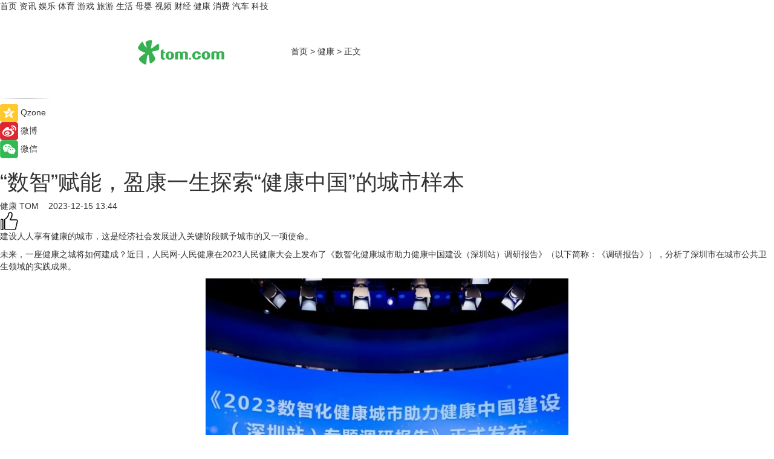

--- FILE ---
content_type: text/html
request_url: https://health.tom.com/202312/4192954089.html
body_size: 11053
content:
<!DOCTYPE html>
<html xmlns="http://www.w3.org/1999/xhtml"  lang="zh-CN" >

<!-- openCMs sreach -->
<head>
    <meta http-equiv="Content-Type" content="text/html; charset=UTF-8">
	<meta name="viewport" content="width=device-width, initial-scale=1.0">
    <meta http-equiv="X-UA-Compatible" content="IE=edge,chrome=1" >
	<meta name="referrer" content="unsafe-url" />
	<meta name="robots" content="index, follow">
   
    <title>“数智”赋能，盈康一生探索“健康中国”的城市样本_TOM健康</title><meta name="Description" content="建设人人享有健康的城市，这是经济社会发展进入关键阶段赋予城市的又一项使命。">
        <meta name="keywords" content="盈康一生,盈康一生最新消息,海尔生物医疗,海尔生物医疗怎么样">
        <meta name="Imageurl" content="https://imgs.tom.com/whyz/202312/4192954089/THUMBNAIL261ab3e3df4e4fdd.jpeg">
        <meta property="og:type" content="article"/>
        <meta property="og:title" content="“数智”赋能，盈康一生探索“健康中国”的城市样本"/>
        <meta property="og:description" content="建设人人享有健康的城市，这是经济社会发展进入关键阶段赋予城市的又一项使命。"/>
        <meta property="og:image" content="https://imgs.tom.com/whyz/202312/4192954089/THUMBNAIL261ab3e3df4e4fdd.jpeg"/>
        <meta property="og:url" content="https://health.tom.com/202312/4192954089.html"/>
        <meta property="og:release_date" content="2023-12-15 13:44"/>
    <link rel="canonical" href="https://health.tom.com/202312/4192954089.html"/>
	<meta name="applicable-device" content="pc,mobile">
	
    <!--加载图标-->
	   	 <link href="https://www.tom.com/system/modules/my.opencms.news/resources/tom/bootstrap/css/bootstrap.min.css" rel="stylesheet" type="text/css">
   	  <link href="//www.tom.com/system/modules/my.opencms.news/resources/pc/css/newcontent_auto3.css?v=5" rel="stylesheet" type="text/css">
   
	
</head>
<body>
<input  type="hidden"  value ="0" id="sltop"/>
<input  type="hidden"  value ="1174" id="jsonid"/>
<input  type="hidden"  value="/health/" id="category">
<div class="index_nav">
   <div class="index_nav_child">
<div class="index_nav_left">
<a href="//www.tom.com" title="TOM首页" id="shouye">首页</a>
<a href="//news.tom.com" title="TOM资讯" id="news">资讯</a>
<!--
<a href="//lookin.tom.com/" title="LOOKin" id="LOOKin">LOOKin</a>
-->
<a href="//ent.tom.com" title="TOM娱乐" id="ent" >娱乐</a>
<a href="//sports.tom.com" title="TOM体育" id="sports">体育</a>
<!--<a href="//star.tom.com" title="TOM明星" id="gossip">明星</a>-->
<!--<a href="//fashion.tom.com" title="TOM时尚" id="fashion">时尚</a>-->
<a href="//game.tom.cn" title="TOM游戏" target="_blank" id="game">游戏</a>
<a href="//travel.tom.com" id="travel" title="TOM旅游">旅游</a>
<a href="//life.tom.com" title="TOM生活" id="life">生活</a>
<a href="//baby.tom.com" title="TOM母婴" id="baby">母婴</a>
<!--<a href="//marketing.tom.com" title="TOM营销" id="marketing">营销</a>-->
<!--<a href="//vip.tom.com" title="TOM邮箱" id="mail" target="_blank">邮箱</a>-->
<!--<a href="//biz.tom.com" id="biz" title="TOM商业">商业</a>-->
<a href="//v.tom.com" id="tv" target="_blank" title="TOM视频">视频</a>
<a href="//finance.tom.com" id="finance" title="TOM财经">财经</a>
<a href="//health.tom.com" id="health" title="TOM健康">健康</a>
<!--
<a href="//joke.tom.com" id="joke" title="TOM段子">段子</a>
-->
<a href="//xiaofei.tom.com" title="TOM消费" id="xiaofei">消费</a>
<a href="//car.tom.com" title="TOM汽车" id="car">汽车</a>
<!--<a href="//www.ule.com" title="TOM购物" target="_blank">购物</a>-->
<a href="//tech.tom.com" title="TOM科技" id="tech">科技</a>
</div>
</div>
</div>
<div class="content_nav" id="content_nav">
    <div class="content_nav_box">
        <!--二维码-->
        <div id="qrcode" style="width:200px;height:200px;position:fixed;left:50%;top:50%; display:none;margin-left:-100px;margin-top:-100px;">aaa</div>
        <a class="back_arrow" id="back_arrow" href="javascript:history.back(-1)"><img src="https://www.tom.com/system/modules/my.opencms.news/resources/pc/pic/back_arow.png" alt></a>
        <a class="back_hot" id="back_hot" href="javascript:history.back(-1)"><img src="https://www.tom.com/system/modules/my.opencms.news/resources/pc/pic/tom_back.png" alt></a>
        <span class="tom_pc_logo"  href="https://www.tom.com"><img src="https://www.tom.com/system/modules/my.opencms.news/resources/pc/pic/tom_pc_logo.png" alt="logo"></span>
        <span class="tom_com_logo"><a href="https://www.tom.com/index2.html"> <img src="https://www.tom.com/system/modules/my.opencms.news/resources/tom/tomLogo1.png" alt="logo" ></a></span>
        <img class="tom_share" data-toggle="modal" data-target=".bs-example-modal-lg" src="//www.tom.com/system/modules/my.opencms.news/resources/pc/pic/tom_share.png" style="display: none;" alt>
		<a class="nav_left01" href="https://www.tom.com" title="网站首页" target="_blank">首页</a>
		<span class="nav_left01">&gt</span>
        <a class="nav_left01" href="https://health.tom.com" title="TOM健康" target="_blank">健康</a>
        <span class="nav_left01">&gt</span>
        <span class="nav_left01">正文</span>
        <span class="share_btn" name="sharebtn"  id="sharebtn" onclick="shareopen()"><img src="//www.tom.com/system/modules/my.opencms.news/resources/pc/pic/share_btn.png" alt></span>
        <div class="right_search_box" style="display:none;">
            <input value="">
            <span class="search_box_btn"><img src="//www.tom.com/system/modules/my.opencms.news/resources/pc/pic/search_btn_icon.png" alt></span>
        </div>
    </div>
</div>
<div class="wxAlert" style="display:none;z-index:9999;padding: 15px;border-radius: 3px; width:240px;height:67px;background:rgba(19,23,31,0.8);position:fixed;top:50%;left:50%;margin-top:-33.5px;margin-left:-120px;font-size:13px;color:#fff;">
    <img style="width:10px;height:9.5px;position:absolute;top:5px;right:5px;" src="https://www.tom.com/system/modules/my.opencms.news/resources/pc/pic/wx_close.png" alt>
    点击下方菜单栏  “ <img src="https://www.tom.com/system/modules/my.opencms.news/resources/shareios3.png" class="sharicoimg"  style="width: 27px; height: 27px;vertical-align: middle;" alt> ” 选择 “分享”， 把好文章分享出去!
</div>


<!-- 微信提示 -->
<div class="modal fade " id="wxmyModal" tabindex="-1" role="dialog" aria-labelledby="wxmyModalLabel" aria-hidden="true" >
    <div class="modal-dialog" >
        <img src="https://www.tom.com/system/modules/my.opencms.news/resources/shareios2.png" style="right: 0; float: right; width: 94px;margin-top:30px; margin-right:18px" alt>

        <div class="modal-content amodal-content" style="top: 250px; border:0px; width: 240px;height: 86px;left: 50%; margin-top: -33.5px;margin-left: -120px;font-size: 15px;color: rgb(255, 255, 255);background:rgba(19,23,31,0.8);padding: 4px;box-sizing: content-box;" >
            <button type="button" class="close closea" data-dismiss="modal" aria-hidden="true"  style="color: #fff;font-weight: normal; opacity: 1;">
                &times;
            </button>

            <div class="modal-body" style="padding-top:25px; text-align: center;">
                请点击右上角选择分享，把好文章分享出去
            </div>

        </div>
    </div>
</div>
<!--分享模态框-->
<div class="modal tomShare_modal fade bs-example-modal-lg tomShare_modalbs" tabindex="-1" role="dialog" aria-labelledby="myLargeModalLabel">
    <div style="margin:0;" class="modal-dialog modal-lg" role="document">
        <div class="modal-content">
            <div style="font-size:12px;" class="row text-center tomShare_modalbshe">
                <div data-dismiss="modal" class="col-xs-3"  id="pyq">
                    <img src="https://www.tom.com/system/modules/my.opencms.news/resources/pc/pic/tom_pyq.png" alt>
                    <div style="margin-top: 6px;" class="row">
                        <div class="col-xs-12">朋友圈</div>
                    </div>
                </div>
                <div data-dismiss="modal" class="col-xs-3"  id="wx">
                    <img  src="https://www.tom.com/system/modules/my.opencms.news/resources/pc/pic/tom_wechat.png" alt>
                    <div style="margin-top: 6px;" class="row">
                        <div class="col-xs-12">微信好友</div>
                    </div>
                </div>
                <div data-dismiss="modal" class="col-xs-3" id="qzone" onclick="shareToQzone()">
                    <img  src="//www.tom.com/system/modules/my.opencms.news/resources/pc/pic/tom_space.png" alt >
                    <div style="margin-top: 6px;" class="row">
                        <div class="col-xs-12">QQ空间</div>
                    </div>
                </div>
                <div data-dismiss="modal" class="col-xs-3" id="qq" onclick="shareToQQ()">
                    <img  src="https://www.tom.com/system/modules/my.opencms.news/resources/pc/pic/tom_qq1.png" alt>
                    <div style="margin-top: 6px;" class="row">
                        <div class="col-xs-12">QQ</div>
                    </div>
                </div>
            </div>
            <div style="" class="row">
                <div data-dismiss="modal" style="" class="col-xs-12 text-center tomShare_modalfb">
                    取消
                </div>
            </div>
        </div>
    </div>
</div>
<!--文章内容部分-->
<div class="content_body_box">
    <div class="content_body_left" id="content_body_left">
        <div class="scan_box">
            <div class="scan_box_text"></div>
            <div class="scan_box_img" id="scan_box_img"></div>
        </div>
        <div class="left_line"><img src="https://www.tom.com/system/modules/my.opencms.news/resources/pc/pic/left_line.png" alt></div>
        <div class="kongjian_share">
            <span class="kongjian_share_img"><img src="https://www.tom.com/system/modules/my.opencms.news/resources/pc/pic/kongjian_share.png" alt></span>
            <span class="kongjian_share_text">Qzone</span>
        </div>
        <div class="weibo_share">
            <span class="weibo_share_img"><img src="https://www.tom.com/system/modules/my.opencms.news/resources/pc/pic/weibo_share.png" alt></span>
            <span class="weibo_share_text">微博</span>
        </div>
        <div class="weixin_share">
            <span class="weixin_share_img"><img src="https://www.tom.com/system/modules/my.opencms.news/resources/pc/pic/weixin_share.png" alt></span>
            <span class="weixin_share_text">微信</span>
            <span class="weixin_share_scan" id="weixin_share_scan">
				</span>
        </div>
    </div>
    <div class="content_body_center" id="content_body_center">
        <div class="content_news_box">
            <h1 class="news_box_title news_box_title1">“数智”赋能，盈康一生探索“健康中国”的城市样本</h1>

                <!-- 写下想法弹出框 -->
                <div id="alert_share" style="display:none;border-color:rgba(66,66,66,0.1);background-color:#fff;box-shadow: 4px 7px 9px -8px rgb(66,66,66);color:#000000;" class="alert alert-success alert-dismissable fade in">
                    <button style="top: -13px;right: -26px;outline: 0;" type="button" class="close" aria-hidden="true">
                        &times;
                    </button>
                    <img style="width:14px;height:14px;" src="https://www.tom.com/system/modules/my.opencms.news/resources/pc/pic/tom_check.png" alt >
                    <strong>为推荐给更多人</strong>
                    <strong data-toggle="modal"  class="setdata" data-target=".bs-example-modal-lg" style="color:#31ba52;" >分享写下你的想法></strong>
                </div>
				
				  
				<div class="news_box_inforlinre">
				<div class="news_box_inforlinreab"></div>
                <div class="news_box_infor">
				<span class="formtag">健康</span>
				 <span class="infor_from infor_froma">

								<a class="infor_from_a" href="/sourcelink.html?linkfrom=http://www.tom.com"  target="_blank"            rel="nofollow">
											TOM  &nbsp;&nbsp;</a>
									</span>
						<span class="infor_time">
							2023-12-15 13:44</span>
                   
                    <!--点赞新样式-->
                     	<div class="tom_fabulous tom_fabulousa">
                        <div class="tom_fabulousdiv" id="m_like">
                            <img class="tom_fabulousimg" src="https://www.tom.com/system/modules/my.opencms.news/resources/tom/phone_noclick.png" alt ><span class="tom_fabulousspan" id="num"></span>
                        </div>

                    </div>
                </div>
                <div class="news_box_text">
                    <html>
 <head></head>
 <body>
  <p>建设人人享有健康的城市，这是经济社会发展进入关键阶段赋予城市的又一项使命。</p> 
  <p>未来，一座健康之城将如何建成？近日，人民网·人民健康在2023人民健康大会上发布了《数智化健康城市助力健康中国建设（深圳站）调研报告》（以下简称：《调研报告》），分析了深圳市在城市公共卫生领域的实践成果。</p> 
  <center>
   <img src="https://imgs.tom.com/whyz/202312//4192954089/CONTENT261ab3e3df4e4fdd.jpeg" alt="“数智”赋能，盈康一生探索“健康中国”的城市样本" border="0">
  </center> 
  <p>《调研报告》认为，深圳实施的“智慧疫苗”“智慧血液”“智慧妇幼”等场景化公共卫生解决方案，是助力深圳数智化健康提质增效的工具之一。“深圳经验”的背后，有着一座城市与产业集群的共同探索，也有着以盈康一生为代表的企业创新能力的有效融合，未来城市的健康蓝图正在由构想走向现实。</p> 
  <p>&nbsp;</p> 
  <h2><strong>站在城市视角 开拓数智生态新格局</strong></h2> 
  <p>在全面推进“健康中国”战略的当下，城市已成为人民健康和美好生活的重要载体。《“健康中国2030”规划纲要》中提出，要把健康城市作为健康中国建设的重要抓手。如何能让健康城市由治理变“智”理，提高居民获得感、幸福感，是下一步探索的重要方向。</p> 
  <p>《调研报告》认为，智慧医疗不再局限于卫健部门、医院、公卫机构、社区卫生中心等卫健系统领域，而是多方面、多部门的共建共治共享新格局。这就要求从城市治理的全局视角出发，做好顶层设计，集合各方力量，打造城市健康生态。</p> 
  <p>以深圳市为例，依托于全市免疫服务一盘棋的规划，盈康一生旗下海尔生物医疗参与到其健康城市的建设中，疫苗生产、转运、分发、接种全链条的生态方深度共创，打造了智慧疫苗全场景解决方案，构建“设备+平台+服务”体系，并推出城市免疫规划的智慧AI大脑，在疫苗供应管理端实现接种零差错、温度零断点、全程可追溯。 </p> 
  <p>正基于此，深圳居民可以自主预约疫苗，包括疫苗种类、生产厂家等，也可以自主选择合适的接种时间、门诊等；社区卫生中心等接种站点可以实时了解库存情况，及时补苗；政府也可以实现实时监管，相应的大数据分析为疾控部门提供了免疫规划参考。</p> 
  <p>据了解，这一方案也正在以“固定+移动”两大接种场景向全国推进，目前已升级2万多家数字化门诊，累计服务全国5亿多居民。</p> 
  <p>在城市血液安全管理方面，海尔生物医疗助力血站、医院等用血机构的数智化建设，推出了以数智设备为基础、以数据管理为核心的智慧血液全场景解决方案，并在青岛、宜昌、深圳等地推广应用。</p> 
  <p>在该方案中，采血、制备、存储、发血、配送到临床用血，涉及血液流转的多个部门、多个环节共同参与到城市智慧血液网建设中，通过储存设备的数智化、流程管理的标准化，建立起多方信息共享的交互机制，实现全市血液质量统一监管，临床合理化用血统一调配，全市血液库存信息和临床血液调配数据一屏统管。</p> 
  <p>与此同时，基于城市规划建设的智慧血液网，也创新了城市用血从应急到预判科学治理模式，保障全市临床用血的及时性和安全性，实现稀缺资源共享共治。比如，当某医院出现缺血情况时，即可通过城市血液管理平台在城市范围内调配血液供给，让急救少等待、血液少浪费、信息近零距离，为生命争分夺秒。</p> 
  <p>&nbsp;</p> 
  <h2><strong>深挖用户需求 构建全场景数智解决方案</strong></h2> 
  <p>健康城市建设步入新阶段，数智化健康城市不仅需要形成全面的健康生态体系，更重要的是，随着人民群众健康意识的提升，需求也呈现出了多层次、多样化的特征。</p> 
  <p>盈康一生相关负责人表示，“健康城市应当关注全人群、全生命期健康，为此，我们致力于打造适应不同人群需求的全场景解决方案，让城市中的每个人都能获得幸福感、安全感。”</p> 
  <p>面向妇幼群体，为提高优生优育服务水平、妇女疾病筛查与儿童健康服务质量，海尔生物医疗助力深圳市打造孕育全过程管理防治网络，落地实施了智慧妇幼场景解决方案，聚焦产科、儿保、妇女保健等细分场景，通过数智解决方案多端互联，链接了80多家助产机构、600多家社区健康中心、1900多家幼儿教育机构，累计服务了400多万孕产妇和500多万儿童，实现孕育全周期和免疫规划全周期高度融合。</p> 
  <p>例如面向孕产妇人群，这一方案构建起贯穿产科专科全流程的数字化业务体系，实现了从产科门诊建档、办理入院、产检、高危管理到产后检查的连续的数字化信息管理。</p> 
  <p>在关爱老年人群体上，海尔生物医疗则通过数字化公卫体检方案打通社区、养老院、老人、家庭随访医生等，实现登记、采集、归档、录入等过程的体检信息自动上传，已在北京、呼和浩特、成都等城市应用。据社区相关负责人介绍：“以前，每个居民体检信息处理需要30分钟，现在只需几十秒就完成信息自动上传，老年人可以享受到更加便捷的医疗服务。”</p> 
  <p>不仅如此，在今年进博会期间，海尔生物医疗还与呼和浩特市新城区联合发布了智慧医养健康管理平台，以家医为切入点，链接线上咨询、门诊就诊、入户随访、移动药房等，提供覆盖居家照护、医疗服务等需求的居民养老服务全景数智管理方案，为践行健康老龄化、推动优质医疗资源下沉探索积极有效的范式。</p> 
  <p>在加快推进健康中国建设的今天，城市将更多地承担起满足人民群众健康需求、提高健康生活水平的责任。在共建数智化健康城市的愿景之下，盈康一生将持续以科技创新、数智赋能为核心，也希望携手更多力量共建健康城市数智生态圈，共同推动城市治理、管理、服务领域的加速数智化的提升，更好的满足人民群众健康需求。</p> 
  <p>&nbsp;</p>
 </body>
</html><!--增加原创提示-->
					<span id="adright" style="color: #ffffff;display:none">0</span>
                </div>
				</div>
				<div class="news_box_banner_pc1" style="margin-top: 10px;margin-bottom: 20px;">
					<a class="a_img_border" href="//game.tom.com?pop=1"  rel="nofollow"  ><img src="https://www.tom.com/system/modules/my.opencms.news/resources/pc/pic/banner/tem_pc1.jpg" alt/>
					<div class="guanggao">
						广告
					</div>
					</a>
				</div>
				
                <div class="news_box_operation">
				  <div class="news_box_report news_box_reporta"><a href="https://www.tom.com/partner/jubao.html" target="_blank" rel="nofollow">举报</a></div>
					 	<span class="infor_author">责任编辑：
							WY-BD</span>
                  
                    <div style="margin-top: 50px;text-align: center;">
                        <div style="display: inline-block;" id="pc_like">
                            <img src="https://www.tom.com/system/modules/my.opencms.news/resources/pc/pic/pc_noclick.png"   alt >
                            <p style="margin-top: 10px;" id="num"></p>
                        </div>
                    </div>
                </div>
				  <div class="news_box_operation_mhead" >
				  
				  </div>
                <div class="news_box_operation_m" style="text-align:right;font-size:13px;color:#666666;margin-bottom:20px;">
                    责任编辑：
                    WY-BD<!--<div style="margin-top: 40px;text-align: center;">
                        <div style="display: inline-block; border: 1px solid #c5c5c5; border-radius: 51px; padding: 5px; min-width: 134px; font-size: 16px; cursor: pointer; color: #4f5054;" id="m_like">
                            <img style="vertical-align: middle;width: 20px;" src="//www.tom.com/system/modules/my.opencms.news/resources/tom/phone_noclick.png"><span style="margin-top: 10px;vertical-align: middle;padding-left: 5px;" id="num">赞</span>
                        </div>

                    </div>-->

                </div>
            <!-- app分享-->
            <div class="news_box_share" id="news_box_share">
                <div id="sharetxt" class="share_title" >
                    <span>————</span>&nbsp;&nbsp;&nbsp;&nbsp;分享到&nbsp;&nbsp;&nbsp;&nbsp;<span>————</span>
                </div>
                <div id="sharebtn4" class="contect_share">
                    <div class="share_platform">
                        <div class="share_weixin"><a id="wx" onclick="shareToWx()">
                            <div><img src="https://www.tom.com/system/modules/my.opencms.news/resources/pc/pic/weixin3.png"></div>
                            <div class="share_text">微信好友</div>
                        </a>
                        </div>
                        <div class="share_quan"><a id="pyq" onclick="shareToWxpyq()">
                            <div><img src="https://www.tom.com/system/modules/my.opencms.news/resources/pc/pic/quan3.png"></div>
                            <div class="share_text">朋友圈</div>
                        </a>
                        </div>
                        <div class="share_qq"><a id="qq" onclick="shareToQQ()">
                            <div><img src="https://www.tom.com/system/modules/my.opencms.news/resources/pc/pic/QQ3.png"></div>
                            <div class="share_text">QQ好友</div>
                        </a>
                        </div>
                        <div class="share_kongjian"><a id="qzone" onclick="shareToQzone()">
                            <div><img src="https://www.tom.com/system/modules/my.opencms.news/resources/pc/pic/kongjian3.png"></div>
                            <div class="share_text">QQ空间</div>
                        </a>
                        </div>
                        <script id="app" type="text/javascript"></script>
                    </div>
                </div>
            </div>
            <div class="news_box_banner_pc"></div>
        </div>
		
		  <div class="news_box_banner_phone">
       
    </div>
		
			
		<div class="shoujiline"></div>
		<div class="shouji">
			<div class="pic_news_title">
				<span class="mrelation_titlespanicom">&nbsp;</span>
				<span class="mrelation_titlespan">相关推荐</span>
			</div>
			<div class='news'>        <div class='news-left'>            <div class='desc' style='vertical-align: middle;'>                <div class='news_left_title'><a href='//news.tom.com/202503/4011457639.html'>爱康集团深耕健康管理，新绿皮书揭示企业家健康挑战</a>                </div>                <div class='footer' style='float: left;margin-top:5px;'>                    <div class='footer_source'>                        <a href='http://www.tom.com' target='_self' rel='nofollow'>TOM</a>                    </div>                </div>                <span class='push_time push_timea' style='line-height:19px;margin-top:10px'>03-03 18:33</span></div>        </div>        <a href='//news.tom.com/202503/4011457639.html'>            <div class='pic'>                <img class='pic1' src='https://imgs.tom.com/news/202503/4011457639/THUMBNAILc9e84d33bce917c1.jpg' alt='爱康集团深耕健康管理，新绿皮书揭示企业家健康挑战'>            </div>        </a>    </div><div class='news'>        <div class='news-left'>            <div class='desc' style='vertical-align: middle;'>                <div class='news_left_title'><a href='//news.tom.com/202503/4355966832.html'>财报季来临，益盟智盈 &quot;雷暴指数&quot; 成投资者避险利器</a>                </div>                <div class='footer' style='float: left;margin-top:5px;'>                    <div class='footer_source'>                        <a href='http://www.tom.com' target='_self' rel='nofollow'>TOM</a>                    </div>                </div>                <span class='push_time push_timea' style='line-height:19px;margin-top:10px'>03-07 19:01</span></div>        </div>        <a href='//news.tom.com/202503/4355966832.html'>            <div class='pic'>                <img class='pic1' src='https://imgs.tom.com/whyz/202503/4355966832/THUMBNAIL21bb8983b1c57e34.jpeg' alt='财报季来临，益盟智盈 &quot;雷暴指数&quot; 成投资者避险利器'>            </div>        </a>    </div><div class='news'>        <div class='news-left'>            <div class='desc' style='vertical-align: middle;'>                <div class='news_left_title'><a href='//finance.tom.com/202503/4952831351.html'>招商信诺人寿打造差异服务，以保险+康养重塑行业服务标杆</a>                </div>                <div class='footer' style='float: left;margin-top:5px;'>                    <div class='footer_source'>                        <a href='http://www.tom.com' target='_self' rel='nofollow'>TOM</a>                    </div>                </div>                <span class='push_time push_timea' style='line-height:19px;margin-top:10px'>03-03 14:34</span></div>        </div>        <a href='//finance.tom.com/202503/4952831351.html'>            <div class='pic'>                <img class='pic1' src='https://imgs.tom.com/whyz/202503/4952831351/THUMBNAIL5d40d36769b4fa67.jpg' alt='招商信诺人寿打造差异服务，以保险+康养重塑行业服务标杆'>            </div>        </a>    </div><div class='news'>        <div class='news-left'>            <div class='desc' style='vertical-align: middle;'>                <div class='news_left_title'><a href='//finance.tom.com/202503/1275763774.html'>行业首创！九牧携手顶尖学府深度赋能家装行业</a>                </div>                <div class='footer' style='float: left;margin-top:5px;'>                    <div class='footer_source'>                       <span>乐居财经</span>                    </div>                </div>                <span class='push_time push_timea' style='line-height:19px;margin-top:10px'>03-06 19:31</span></div>        </div>        <a href='//finance.tom.com/202503/1275763774.html'>            <div class='pic'>                <img class='pic1' src='https://imgs.tom.com/finance/202503/1275763774/THUMBNAIL29d341c36ff4a8ce.jpg' alt='行业首创！九牧携手顶尖学府深度赋能家装行业'>            </div>        </a>    </div><div class='three_image_news'>        <a href='//news.tom.com/202503/4099489203.html'>            <div class='news_title'>农信数智完成2.88亿融资：AI当管家，猪场变“硅谷”</div>            <div class='news_pic3'>                <img class='pic1' src='https://imgs.tom.com/whyz/202503/4099489203/THUMBNAIL7c0fba3ea0abb858.jpg' alt='农信数智完成2.88亿融资：AI当管家，猪场变“硅谷”'>                <img class='pic2' src='https://imgs.tom.com/whyz/202503/4099489203/THUMBNAIL5698236c3e4e51f8.jpg' alt='农信数智完成2.88亿融资：AI当管家，猪场变“硅谷”'>                <img class='pic2' src='https://imgs.tom.com/whyz/202503/4099489203/THUMBNAIL28cbfc4e0aa107a7.jpg' alt='农信数智完成2.88亿融资：AI当管家，猪场变“硅谷”'>            </div>        </a>        <div class='news_infor'>            <div class='source'>                <span>TOM</span>            </div>            <span class='push_time'>03-04 19:16</span>        </div>    </div></div>
		
		<div class="recommend_text">
		      <div class="relation_title" id="list-container">
		          <span style=""  class="relation_titlespanico">&nbsp;</span>
		          <span style="" class="relation_titlespan">热点精选</span>
		      </div>
		   <div class='item-container item-none item-noneb'><div class='divh4'><a target='_blank' href='//news.tom.com/202503/4618730093.html'>金典 × 巨量星图新年营销复盘：以“有机自在年”拥抱新年美好</a></div><ul><li class='item-center'><a class='a_img_border' target='_blank' href='//news.tom.com/202503/4618730093.html'><img class='item-img' src='https://imgs.tom.com/whyz/202503/4618730093/THUMBNAIL6ef41d44cded586e.jpg' alt='金典 × 巨量星图新年营销复盘：以“有机自在年”拥抱新年美好'></a></li><li class='item-center'><a class='a_img_border' target='_blank' href='//news.tom.com/202503/4618730093.html'><img class='item-img' src='https://imgs.tom.com/whyz/202503/4618730093/THUMBNAILb1cc8952f03affcb.jpg' alt='金典 × 巨量星图新年营销复盘：以“有机自在年”拥抱新年美好'></a></li><li class='item-center'><a class='a_img_border' target='_blank' href='//news.tom.com/202503/4618730093.html'><img class='item-img' src='https://imgs.tom.com/whyz/202503/4618730093/THUMBNAIL6cd163a834aefdb8.jpg' alt='金典 × 巨量星图新年营销复盘：以“有机自在年”拥抱新年美好'></a></li></ul><div class='item-bottom'><p class='soddd'><a href=http://www.tom.com target='_blank' rel='nofollow' class='source_text'>TOM</a><span class='publish-time publish-timepc'>2025-03-10 18:55</span><span class='publish-time publish-timemb'>03-10 18:55</span></p></div></div><div class='item-container item-none item-noneb'><div class='divh4'><a target='_blank' href='//news.tom.com/202503/4617553148.html'>私家车成为出行趋势，江淮瑞风E4为家庭打造优质出行条件</a></div><ul><li class='item-center'><a class='a_img_border' target='_blank' href='//news.tom.com/202503/4617553148.html'><img class='item-img' src='https://imgs.tom.com/whyz/202503/4617553148/THUMBNAIL3bfd988bbb8fb4d5.jpg' alt='私家车成为出行趋势，江淮瑞风E4为家庭打造优质出行条件'></a></li><li class='item-center'><a class='a_img_border' target='_blank' href='//news.tom.com/202503/4617553148.html'><img class='item-img' src='https://imgs.tom.com/whyz/202503/4617553148/THUMBNAIL354cb53e280a9902.jpg' alt='私家车成为出行趋势，江淮瑞风E4为家庭打造优质出行条件'></a></li><li class='item-center'><a class='a_img_border' target='_blank' href='//news.tom.com/202503/4617553148.html'><img class='item-img' src='https://imgs.tom.com/whyz/202503/4617553148/THUMBNAIL331375ad79ae5e16.jpg' alt='私家车成为出行趋势，江淮瑞风E4为家庭打造优质出行条件'></a></li></ul><div class='item-bottom'><p class='soddd'><a href=http://www.tom.com target='_blank' rel='nofollow' class='source_text'>TOM</a><span class='publish-time publish-timepc'>2025-03-10 18:55</span><span class='publish-time publish-timemb'>03-10 18:55</span></p></div></div><div class='item-container item-none item-noneb'><div class='divh4'><a target='_blank' href='//xiaofei.tom.com/202503/1613203201.html'>一个优秀的功效护肤品牌，如何惠及更多的人？</a></div><ul><li class='item-center'><a class='a_img_border' target='_blank' href='//xiaofei.tom.com/202503/1613203201.html'><img class='item-img' src='https://imgs.tom.com/xiaofei/202503/1613203201/THUMBNAIL20dba1a4067dace4.jpg' alt='一个优秀的功效护肤品牌，如何惠及更多的人？'></a></li><li class='item-center'><a class='a_img_border' target='_blank' href='//xiaofei.tom.com/202503/1613203201.html'><img class='item-img' src='https://imgs.tom.com/xiaofei/202503/1613203201/THUMBNAIL9c89568525cddd6f.jpg' alt='一个优秀的功效护肤品牌，如何惠及更多的人？'></a></li><li class='item-center'><a class='a_img_border' target='_blank' href='//xiaofei.tom.com/202503/1613203201.html'><img class='item-img' src='https://imgs.tom.com/xiaofei/202503/1613203201/THUMBNAILd058129003912d1f.jpg' alt='一个优秀的功效护肤品牌，如何惠及更多的人？'></a></li></ul><div class='item-bottom'><p class='soddd'><span class='spanna'>品观网</span><span class='publish-time publish-timepc'>2025-03-10 18:51</span><span class='publish-time publish-timemb'>03-10 18:51</span></p></div></div><div class='item-container item-none item-noneb'><div class='divh4'><a target='_blank' href='//news.tom.com/202503/4611858912.html'>从Soul App到“百万婚礼”：爱情的全新可能｜Soulmates </a></div><ul><li class='item-center'><a class='a_img_border' target='_blank' href='//news.tom.com/202503/4611858912.html'><img class='item-img' src='https://imgs.tom.com/whyz/202503/4611858912/THUMBNAIL6bfbd1f53cb9801c.jpg' alt='从Soul App到“百万婚礼”：爱情的全新可能｜Soulmates '></a></li><li class='item-center'><a class='a_img_border' target='_blank' href='//news.tom.com/202503/4611858912.html'><img class='item-img' src='https://imgs.tom.com/whyz/202503/4611858912/THUMBNAIL1e96f874d37b3858.jpg' alt='从Soul App到“百万婚礼”：爱情的全新可能｜Soulmates '></a></li><li class='item-center'><a class='a_img_border' target='_blank' href='//news.tom.com/202503/4611858912.html'><img class='item-img' src='https://imgs.tom.com/whyz/202503/4611858912/THUMBNAILfb32f10ddbcd0075.jpg' alt='从Soul App到“百万婚礼”：爱情的全新可能｜Soulmates '></a></li></ul><div class='item-bottom'><p class='soddd'><a href=http://www.tom.com target='_blank' rel='nofollow' class='source_text'>TOM</a><span class='publish-time publish-timepc'>2025-03-10 18:12</span><span class='publish-time publish-timemb'>03-10 18:12</span></p></div></div><div class='item-container item-none item-noneb'><div class='divh4'><a target='_blank' href='//news.tom.com/202503/4614286316.html'>找到「我的年味搭子」：巨量星图用情感共鸣容唤醒春节记忆</a></div><ul><li class='item-center'><a class='a_img_border' target='_blank' href='//news.tom.com/202503/4614286316.html'><img class='item-img' src='https://imgs.tom.com/whyz/202503/4614286316/THUMBNAILd8b94de89a652f4c.jpg' alt='找到「我的年味搭子」：巨量星图用情感共鸣容唤醒春节记忆'></a></li><li class='item-center'><a class='a_img_border' target='_blank' href='//news.tom.com/202503/4614286316.html'><img class='item-img' src='https://imgs.tom.com/whyz/202503/4614286316/THUMBNAIL5cd70bbf54010ab1.jpg' alt='找到「我的年味搭子」：巨量星图用情感共鸣容唤醒春节记忆'></a></li><li class='item-center'><a class='a_img_border' target='_blank' href='//news.tom.com/202503/4614286316.html'><img class='item-img' src='https://imgs.tom.com/whyz/202503/4614286316/THUMBNAILc5ba15d1e7906c48.jpeg' alt='找到「我的年味搭子」：巨量星图用情感共鸣容唤醒春节记忆'></a></li></ul><div class='item-bottom'><p class='soddd'><a href=http://www.tom.com target='_blank' rel='nofollow' class='source_text'>TOM</a><span class='publish-time publish-timepc'>2025-03-10 18:01</span><span class='publish-time publish-timemb'>03-10 18:01</span></p></div></div><div class='item-container item-none item-noneb'><div class='divh4'><a target='_blank' href='//news.tom.com/202503/4614693764.html'> 三星条形音响连续11年蝉联全球销量冠军</a></div><ul><li class='item-center'><a class='a_img_border' target='_blank' href='//news.tom.com/202503/4614693764.html'><img class='item-img' src='https://imgs.tom.com/whyz/202503/4614693764/THUMBNAIL9a5735132ef88801.jpeg' alt=' 三星条形音响连续11年蝉联全球销量冠军'></a></li><li class='item-center'><a class='a_img_border' target='_blank' href='//news.tom.com/202503/4614693764.html'><img class='item-img' src='https://imgs.tom.com/whyz/202503/4614693764/THUMBNAIL82aae2ed13d73e9f.jpeg' alt=' 三星条形音响连续11年蝉联全球销量冠军'></a></li><li class='item-center'><a class='a_img_border' target='_blank' href='//news.tom.com/202503/4614693764.html'><img class='item-img' src='https://imgs.tom.com/whyz/202503/4614693764/THUMBNAILb27b74f871a83da6.jpeg' alt=' 三星条形音响连续11年蝉联全球销量冠军'></a></li></ul><div class='item-bottom'><p class='soddd'><a href=http://www.tom.com target='_blank' rel='nofollow' class='source_text'>TOM</a><span class='publish-time publish-timepc'>2025-03-10 18:01</span><span class='publish-time publish-timemb'>03-10 18:01</span></p></div></div><div class='item-container item-none item-noneb'><div class='divh4'><a target='_blank' href='//life.tom.com/202503/4614991308.html'> 第二届简橙【瑜悦生活伽】线下活动圆满举办：东方美学赋能乐龄女性，开启健康生活新篇章</a></div><ul><li class='item-center'><a class='a_img_border' target='_blank' href='//life.tom.com/202503/4614991308.html'><img class='item-img' src='https://imgs.tom.com/whyz/202503/4614991308/THUMBNAIL435eaa8e40ffb585.jpg' alt=' 第二届简橙【瑜悦生活伽】线下活动圆满举办：东方美学赋能乐龄女性，开启健康生活新篇章'></a></li><li class='item-center'><a class='a_img_border' target='_blank' href='//life.tom.com/202503/4614991308.html'><img class='item-img' src='https://imgs.tom.com/whyz/202503/4614991308/THUMBNAILc2a640e33aea04f9.jpg' alt=' 第二届简橙【瑜悦生活伽】线下活动圆满举办：东方美学赋能乐龄女性，开启健康生活新篇章'></a></li><li class='item-center'><a class='a_img_border' target='_blank' href='//life.tom.com/202503/4614991308.html'><img class='item-img' src='https://imgs.tom.com/whyz/202503/4614991308/THUMBNAILe03876e3bc086d95.jpg' alt=' 第二届简橙【瑜悦生活伽】线下活动圆满举办：东方美学赋能乐龄女性，开启健康生活新篇章'></a></li></ul><div class='item-bottom'><p class='soddd'><a href=http://www.tom.com target='_blank' rel='nofollow' class='source_text'>TOM</a><span class='publish-time publish-timepc'>2025-03-10 18:01</span><span class='publish-time publish-timemb'>03-10 18:01</span></p></div></div><div class='item-container item-none item-noneb'><div class='divh4'><a target='_blank' href='//news.tom.com/202503/4612547814.html'>314白色情人节，天然钻石见证您的真爱</a></div><ul><li class='item-center'><a class='a_img_border' target='_blank' href='//news.tom.com/202503/4612547814.html'><img class='item-img' src='https://imgs.tom.com/whyz/202503/4612547814/THUMBNAILd88edfe9d88a383f.jpg' alt='314白色情人节，天然钻石见证您的真爱'></a></li><li class='item-center'><a class='a_img_border' target='_blank' href='//news.tom.com/202503/4612547814.html'><img class='item-img' src='https://imgs.tom.com/whyz/202503/4612547814/THUMBNAIL188c762e97a93ae2.jpg' alt='314白色情人节，天然钻石见证您的真爱'></a></li><li class='item-center'><a class='a_img_border' target='_blank' href='//news.tom.com/202503/4612547814.html'><img class='item-img' src='https://imgs.tom.com/whyz/202503/4612547814/THUMBNAIL1e2e505b98868273.jpg' alt='314白色情人节，天然钻石见证您的真爱'></a></li></ul><div class='item-bottom'><p class='soddd'><a href=http://www.tom.com target='_blank' rel='nofollow' class='source_text'>TOM</a><span class='publish-time publish-timepc'>2025-03-10 17:49</span><span class='publish-time publish-timemb'>03-10 17:49</span></p></div></div></div> 
		   <div class="newdixian">
        人家也是有底线的啦~
    </div>
		
    </div>

  
  
   
  
  
    <div class="content_body_right" id="content_body_right">
		 <div class="body_right_banner" id="body_right_banner"><div class="guanggao" style="display:none">广告</div>
        </div>
	
        <div class="recommend_pic_news" id="recommend_pic_news">
            <div class="pic_news_title">相关推荐</div>

            <div class='pic_news01'><a href='//news.tom.com/202503/4011457639.html' target='_blank' title='爱康集团深耕健康管理，新绿皮书揭示企业家健康挑战'><img src='https://imgs.tom.com/news/202503/4011457639/THUMBNAILc9e84d33bce917c1.jpg' width='270' height='152' alt><p class='pic_news01_title'>爱康集团深耕健康管理，新绿皮书揭示企业家健康挑战</p></a></div><div class='friend_line'></div><div class='pic_news01'><a href='//news.tom.com/202503/4355966832.html' target='_blank' title='财报季来临，益盟智盈 &quot;雷暴指数&quot; 成投资者避险利器'><img src='https://imgs.tom.com/whyz/202503/4355966832/THUMBNAIL21bb8983b1c57e34.jpeg' width='270' height='152' alt><p class='pic_news01_title'>财报季来临，益盟智盈 &quot;雷暴指数&quot; 成投资者避险利器</p></a></div><div class='friend_line'></div><div class='pic_news01'><a href='//finance.tom.com/202503/4952831351.html' target='_blank' title='招商信诺人寿打造差异服务，以保险+康养重塑行业服务标杆'><img src='https://imgs.tom.com/whyz/202503/4952831351/THUMBNAIL5d40d36769b4fa67.jpg' width='270' height='152' alt><p class='pic_news01_title'>招商信诺人寿打造差异服务，以保险+康养重塑行业服务标杆</p></a></div><div class='friend_line'></div><div class='pic_news01'><a href='//finance.tom.com/202503/1275763774.html' target='_blank' title='行业首创！九牧携手顶尖学府深度赋能家装行业'><img src='https://imgs.tom.com/finance/202503/1275763774/THUMBNAIL29d341c36ff4a8ce.jpg' width='270' height='152' alt><p class='pic_news01_title'>行业首创！九牧携手顶尖学府深度赋能家装行业</p></a></div><div class='friend_line'></div><div class='pic_news01'><a href='//news.tom.com/202503/4099489203.html' target='_blank' title='农信数智完成2.88亿融资：AI当管家，猪场变“硅谷”'><img src='https://imgs.tom.com/whyz/202503/4099489203/THUMBNAIL7c0fba3ea0abb858.jpg' width='270' height='152' alt><p class='pic_news01_title'>农信数智完成2.88亿融资：AI当管家，猪场变“硅谷”</p></a></div><div class='friend_line'></div></div>
       
         <div id="makeline"></div>
        <input type='hidden' id="markvalue"/>
        <div class="body_right_banner" id="body_right_bottom_banner"><div class="guanggao">广告</div>
        </div>
    </div>
</div>
	<span  id="back_top"></span>
	 <span class="ina_fhdb" id="ina_fhdb"><img src="//www.tom.com/system/modules/my.opencms.news/resources/tom/fhdb1.png" alt></span>

<div class="content_bottom_box">
<div class="content_bottom">
<div class="content_bottom_line"></div>
<div class="content_bottom1">
<a href="http://www.tomgroup.com/chs/" target="_blank" rel="nofollow">TOM集团</a>
<a href="//www.tom.com/partner/adserver.html" target="_blank" rel="nofollow">广告服务</a>
<a href="//www.tom.com/partner/jointom.html" target="_blank" rel="nofollow">加入TOM</a>
</div>
<div class="content_bottom2">Copyright © 2018 TOM.COM Corporation, All Rights Reserved 新飞网版权所有</div>
</div>
</div>




    <script src="//www.tom.com/system/modules/my.opencms.news/resources/tom/pc/js/jquery-3.2.1.min.js"></script> 
  <script src="//www.tom.com/system/modules/my.opencms.news/resources/pc/minjs/jquery.cookie.min.js"></script> 
      <script src="//www.tom.com/system/modules/my.opencms.news/resources/pc/js/in_content_auto_nav.js"></script>
	    <script src="//www.tom.com/system/modules/my.opencms.news/resources/pc/js/in_content_auto.js?v=9"></script>
    <script type="text/javascript" src="https://www.tom.com/system/modules/my.opencms.news/resources/pc/js/qrcode.min.js"></script>
	  <script src="https://www.tom.com/system/modules/my.opencms.news/resources/pc/minjs/get_track.min.js"></script> 
    <script src="//www.tom.com/system/modules/my.opencms.news/resources/tom/test/js/bootstrap.min.js" charset="utf-8"></script> 
	
	 
</body>
</html>
